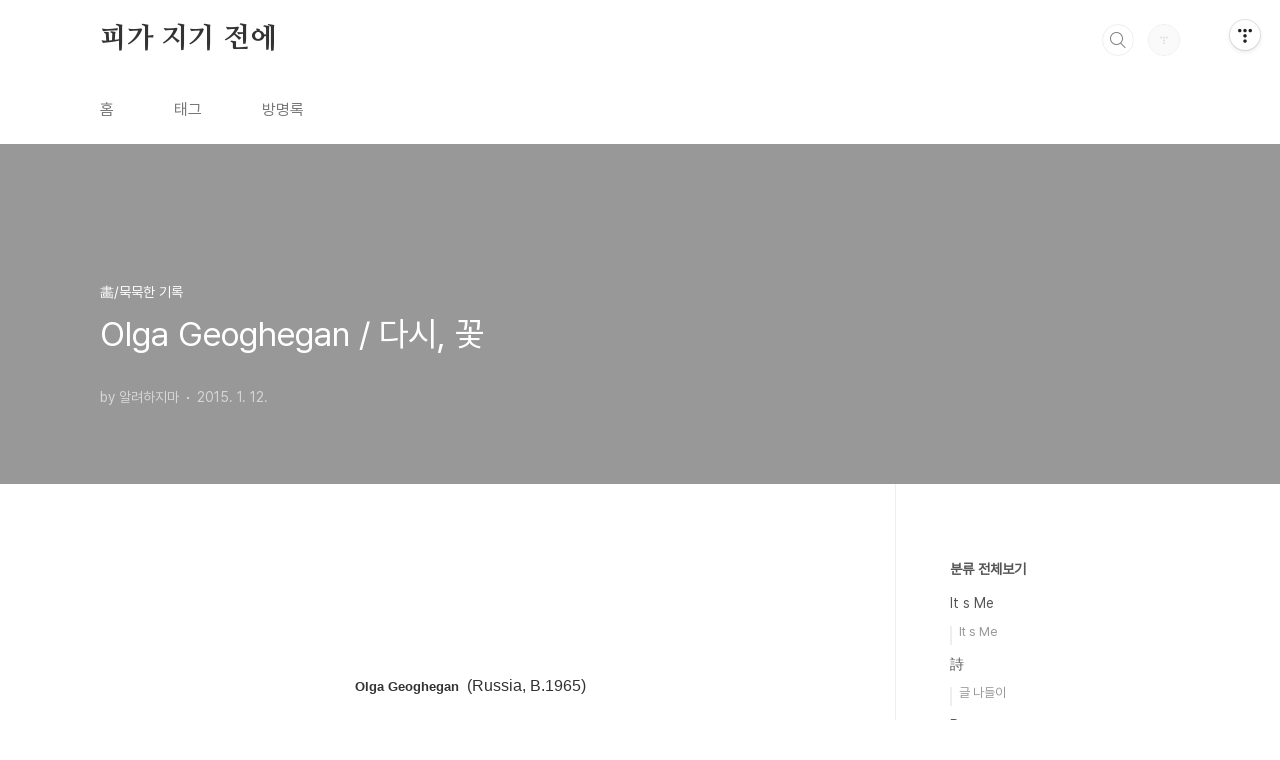

--- FILE ---
content_type: text/html;charset=UTF-8
request_url: https://sooy0098.tistory.com/7706835?category=801019
body_size: 44527
content:
<!doctype html>
<html lang="ko">

                                                                                <head>
                <script type="text/javascript">if (!window.T) { window.T = {} }
window.T.config = {"TOP_SSL_URL":"https://www.tistory.com","PREVIEW":false,"ROLE":"guest","PREV_PAGE":"","NEXT_PAGE":"","BLOG":{"id":5677217,"name":"sooy0098","title":"피가 지기 전에","isDormancy":false,"nickName":"알려하지마","status":"open","profileStatus":"normal"},"NEED_COMMENT_LOGIN":false,"COMMENT_LOGIN_CONFIRM_MESSAGE":"","LOGIN_URL":"https://www.tistory.com/auth/login/?redirectUrl=https://sooy0098.tistory.com/7706835","DEFAULT_URL":"https://sooy0098.tistory.com","USER":{"name":null,"homepage":null,"id":0,"profileImage":null},"SUBSCRIPTION":{"status":"none","isConnected":false,"isPending":false,"isWait":false,"isProcessing":false,"isNone":true},"IS_LOGIN":false,"HAS_BLOG":false,"IS_SUPPORT":false,"IS_SCRAPABLE":false,"TOP_URL":"http://www.tistory.com","JOIN_URL":"https://www.tistory.com/member/join","PHASE":"prod","ROLE_GROUP":"visitor"};
window.T.entryInfo = {"entryId":7706835,"isAuthor":false,"categoryId":801019,"categoryLabel":"畵/묵묵한 기록"};
window.appInfo = {"domain":"tistory.com","topUrl":"https://www.tistory.com","loginUrl":"https://www.tistory.com/auth/login","logoutUrl":"https://www.tistory.com/auth/logout"};
window.initData = {};

window.TistoryBlog = {
    basePath: "",
    url: "https://sooy0098.tistory.com",
    tistoryUrl: "https://sooy0098.tistory.com",
    manageUrl: "https://sooy0098.tistory.com/manage",
    token: "LyLtTeQHlg+5QLmugtmTbgpFMzNyDlxDEdY8kWWUwdPmXN1fdao+Pj8pWmMPIoop"
};
var servicePath = "";
var blogURL = "";</script>

                
                
                
                        <!-- BusinessLicenseInfo - START -->
        
            <link href="https://tistory1.daumcdn.net/tistory_admin/userblog/userblog-7e0ff364db2dca01461081915f9748e9916c532a/static/plugin/BusinessLicenseInfo/style.css" rel="stylesheet" type="text/css"/>

            <script>function switchFold(entryId) {
    var businessLayer = document.getElementById("businessInfoLayer_" + entryId);

    if (businessLayer) {
        if (businessLayer.className.indexOf("unfold_license") > 0) {
            businessLayer.className = "business_license_layer";
        } else {
            businessLayer.className = "business_license_layer unfold_license";
        }
    }
}
</script>

        
        <!-- BusinessLicenseInfo - END -->
        <!-- DaumShow - START -->
        <style type="text/css">#daumSearchBox {
    height: 21px;
    background-image: url(//i1.daumcdn.net/imgsrc.search/search_all/show/tistory/plugin/bg_search2_2.gif);
    margin: 5px auto;
    padding: 0;
}

#daumSearchBox input {
    background: none;
    margin: 0;
    padding: 0;
    border: 0;
}

#daumSearchBox #daumLogo {
    width: 34px;
    height: 21px;
    float: left;
    margin-right: 5px;
    background-image: url(//i1.daumcdn.net/img-media/tistory/img/bg_search1_2_2010ci.gif);
}

#daumSearchBox #show_q {
    background-color: transparent;
    border: none;
    font: 12px Gulim, Sans-serif;
    color: #555;
    margin-top: 4px;
    margin-right: 15px;
    float: left;
}

#daumSearchBox #show_btn {
    background-image: url(//i1.daumcdn.net/imgsrc.search/search_all/show/tistory/plugin/bt_search_2.gif);
    width: 37px;
    height: 21px;
    float: left;
    margin: 0;
    cursor: pointer;
    text-indent: -1000em;
}
</style>

        <!-- DaumShow - END -->

<!-- System - START -->

<!-- System - END -->

        <!-- TistoryProfileLayer - START -->
        <link href="https://tistory1.daumcdn.net/tistory_admin/userblog/userblog-7e0ff364db2dca01461081915f9748e9916c532a/static/plugin/TistoryProfileLayer/style.css" rel="stylesheet" type="text/css"/>
<script type="text/javascript" src="https://tistory1.daumcdn.net/tistory_admin/userblog/userblog-7e0ff364db2dca01461081915f9748e9916c532a/static/plugin/TistoryProfileLayer/script.js"></script>

        <!-- TistoryProfileLayer - END -->

                
                <meta http-equiv="X-UA-Compatible" content="IE=Edge">
<meta name="format-detection" content="telephone=no">
<script src="//t1.daumcdn.net/tistory_admin/lib/jquery/jquery-3.5.1.min.js" integrity="sha256-9/aliU8dGd2tb6OSsuzixeV4y/faTqgFtohetphbbj0=" crossorigin="anonymous"></script>
<script type="text/javascript" src="//t1.daumcdn.net/tiara/js/v1/tiara-1.2.0.min.js"></script><meta name="referrer" content="always"/>
<meta name="google-adsense-platform-account" content="ca-host-pub-9691043933427338"/>
<meta name="google-adsense-platform-domain" content="tistory.com"/>
<meta name="description" content="Olga Geoghegan (Russia, B.1965) Morning Geraniums Forget-Me-Nots Evening Bouquets Tulips Evening Violets Old Fashioned Roses Cornflowers Hyacinths Lilacs Evening Geraniums 모든 얼음을 만져볼 수 없지만 나의 사전에는 자주 냉기가 다녀간다 나의 오감이 실패한 단어를 나의 사전이 대신 닿는다 그러니까 나무 안에 흐르는 꽃이 .."/>
<meta property="og:type" content="article"/>
<meta property="og:url" content="https://sooy0098.tistory.com/7706835"/>
<meta property="og.article.author" content="알려하지마"/>
<meta property="og:site_name" content="피가 지기 전에"/>
<meta property="og:title" content="Olga Geoghegan / 다시, 꽃"/>
<meta name="by" content="알려하지마"/>
<meta property="og:description" content=" Olga Geoghegan (Russia, B.1965) Morning Geraniums Forget-Me-Nots Evening Bouquets Tulips Evening Violets Old Fashioned Roses Cornflowers Hyacinths Lilacs Evening Geraniums 모든 얼음을 만져볼 수 없지만 나의 사전에는 자주 냉기가 다녀간다 나의 오감이 실패한 단어를 나의 사전이 대신 닿는다 그러니까 나무 안에 흐르는 꽃이 .."/>
<meta property="og:image" content="https://img1.daumcdn.net/thumb/R800x0/?scode=mtistory2&fname=https%3A%2F%2Ft1.daumcdn.net%2Fcfile%2Fblog%2F2326F34654B354E319"/>
<meta name="twitter:card" content="summary_large_image"/>
<meta name="twitter:site" content="@TISTORY"/>
<meta name="twitter:title" content="Olga Geoghegan / 다시, 꽃"/>
<meta name="twitter:description" content=" Olga Geoghegan (Russia, B.1965) Morning Geraniums Forget-Me-Nots Evening Bouquets Tulips Evening Violets Old Fashioned Roses Cornflowers Hyacinths Lilacs Evening Geraniums 모든 얼음을 만져볼 수 없지만 나의 사전에는 자주 냉기가 다녀간다 나의 오감이 실패한 단어를 나의 사전이 대신 닿는다 그러니까 나무 안에 흐르는 꽃이 .."/>
<meta property="twitter:image" content="https://img1.daumcdn.net/thumb/R800x0/?scode=mtistory2&fname=https%3A%2F%2Ft1.daumcdn.net%2Fcfile%2Fblog%2F2326F34654B354E319"/>
<meta content="https://sooy0098.tistory.com/7706835" property="dg:plink" content="https://sooy0098.tistory.com/7706835"/>
<meta name="plink"/>
<meta name="title" content="Olga Geoghegan / 다시, 꽃"/>
<meta name="article:media_name" content="피가 지기 전에"/>
<meta property="article:mobile_url" content="https://sooy0098.tistory.com/m/7706835"/>
<meta property="article:pc_url" content="https://sooy0098.tistory.com/7706835"/>
<meta property="article:mobile_view_url" content="https://sooy0098.tistory.com/m/7706835"/>
<meta property="article:pc_view_url" content="https://sooy0098.tistory.com/7706835"/>
<meta property="article:talk_channel_view_url" content="https://sooy0098.tistory.com/m/7706835"/>
<meta property="article:pc_service_home" content="https://www.tistory.com"/>
<meta property="article:mobile_service_home" content="https://www.tistory.com/m"/>
<meta property="article:txid" content="5677217_7706835"/>
<meta property="article:published_time" content="2015-01-12T14:28:08+09:00"/>
<meta property="og:regDate" content="20150112022808"/>
<meta property="article:modified_time" content="2015-01-12T14:28:08+09:00"/>
<script type="module" src="https://tistory1.daumcdn.net/tistory_admin/userblog/userblog-7e0ff364db2dca01461081915f9748e9916c532a/static/pc/dist/index.js" defer=""></script>
<script type="text/javascript" src="https://tistory1.daumcdn.net/tistory_admin/userblog/userblog-7e0ff364db2dca01461081915f9748e9916c532a/static/pc/dist/index-legacy.js" defer="" nomodule="true"></script>
<script type="text/javascript" src="https://tistory1.daumcdn.net/tistory_admin/userblog/userblog-7e0ff364db2dca01461081915f9748e9916c532a/static/pc/dist/polyfills-legacy.js" defer="" nomodule="true"></script>
<link rel="icon" sizes="any" href="https://t1.daumcdn.net/tistory_admin/favicon/tistory_favicon_32x32.ico"/>
<link rel="icon" type="image/svg+xml" href="https://t1.daumcdn.net/tistory_admin/top_v2/bi-tistory-favicon.svg"/>
<link rel="apple-touch-icon" href="https://t1.daumcdn.net/tistory_admin/top_v2/tistory-apple-touch-favicon.png"/>
<link rel="stylesheet" type="text/css" href="https://t1.daumcdn.net/tistory_admin/www/style/font.css"/>
<link rel="stylesheet" type="text/css" href="https://tistory1.daumcdn.net/tistory_admin/userblog/userblog-7e0ff364db2dca01461081915f9748e9916c532a/static/style/content.css"/>
<link rel="stylesheet" type="text/css" href="https://tistory1.daumcdn.net/tistory_admin/userblog/userblog-7e0ff364db2dca01461081915f9748e9916c532a/static/pc/dist/index.css"/>
<link rel="stylesheet" type="text/css" href="https://tistory1.daumcdn.net/tistory_admin/userblog/userblog-7e0ff364db2dca01461081915f9748e9916c532a/static/style/uselessPMargin.css"/>
<script type="text/javascript">(function() {
    var tjQuery = jQuery.noConflict(true);
    window.tjQuery = tjQuery;
    window.orgjQuery = window.jQuery; window.jQuery = tjQuery;
    window.jQuery = window.orgjQuery; delete window.orgjQuery;
})()</script>
<script type="text/javascript" src="https://tistory1.daumcdn.net/tistory_admin/userblog/userblog-7e0ff364db2dca01461081915f9748e9916c532a/static/script/base.js"></script>
<script type="text/javascript" src="//developers.kakao.com/sdk/js/kakao.min.js"></script>

                
  <meta charset="UTF-8">
  <meta name="viewport"
    content="user-scalable=no, initial-scale=1.0, maximum-scale=1.0, minimum-scale=1.0, width=device-width">
  <title>Olga Geoghegan / 다시, 꽃</title>
  <link rel="stylesheet" href="https://tistory1.daumcdn.net/tistory/0/BookClub/style.css">
  <script src="//t1.daumcdn.net/tistory_admin/lib/jquery/jquery-1.12.4.min.js"></script>
  <style type="text/css">
    .entry-content a,
    .post-header h1 em,
    .comments h2 .count {
      color: #04beb8
    }

    .comment-form .submit button:hover,
    .comment-form .submit button:focus {
      background-color: #04beb8
    }

    
  </style>

                
                
                <style type="text/css">.another_category {
    border: 1px solid #E5E5E5;
    padding: 10px 10px 5px;
    margin: 10px 0;
    clear: both;
}

.another_category h4 {
    font-size: 12px !important;
    margin: 0 !important;
    border-bottom: 1px solid #E5E5E5 !important;
    padding: 2px 0 6px !important;
}

.another_category h4 a {
    font-weight: bold !important;
}

.another_category table {
    table-layout: fixed;
    border-collapse: collapse;
    width: 100% !important;
    margin-top: 10px !important;
}

* html .another_category table {
    width: auto !important;
}

*:first-child + html .another_category table {
    width: auto !important;
}

.another_category th, .another_category td {
    padding: 0 0 4px !important;
}

.another_category th {
    text-align: left;
    font-size: 12px !important;
    font-weight: normal;
    word-break: break-all;
    overflow: hidden;
    line-height: 1.5;
}

.another_category td {
    text-align: right;
    width: 80px;
    font-size: 11px;
}

.another_category th a {
    font-weight: normal;
    text-decoration: none;
    border: none !important;
}

.another_category th a.current {
    font-weight: bold;
    text-decoration: none !important;
    border-bottom: 1px solid !important;
}

.another_category th span {
    font-weight: normal;
    text-decoration: none;
    font: 10px Tahoma, Sans-serif;
    border: none !important;
}

.another_category_color_gray, .another_category_color_gray h4 {
    border-color: #E5E5E5 !important;
}

.another_category_color_gray * {
    color: #909090 !important;
}

.another_category_color_gray th a.current {
    border-color: #909090 !important;
}

.another_category_color_gray h4, .another_category_color_gray h4 a {
    color: #737373 !important;
}

.another_category_color_red, .another_category_color_red h4 {
    border-color: #F6D4D3 !important;
}

.another_category_color_red * {
    color: #E86869 !important;
}

.another_category_color_red th a.current {
    border-color: #E86869 !important;
}

.another_category_color_red h4, .another_category_color_red h4 a {
    color: #ED0908 !important;
}

.another_category_color_green, .another_category_color_green h4 {
    border-color: #CCE7C8 !important;
}

.another_category_color_green * {
    color: #64C05B !important;
}

.another_category_color_green th a.current {
    border-color: #64C05B !important;
}

.another_category_color_green h4, .another_category_color_green h4 a {
    color: #3EA731 !important;
}

.another_category_color_blue, .another_category_color_blue h4 {
    border-color: #C8DAF2 !important;
}

.another_category_color_blue * {
    color: #477FD6 !important;
}

.another_category_color_blue th a.current {
    border-color: #477FD6 !important;
}

.another_category_color_blue h4, .another_category_color_blue h4 a {
    color: #1960CA !important;
}

.another_category_color_violet, .another_category_color_violet h4 {
    border-color: #E1CEEC !important;
}

.another_category_color_violet * {
    color: #9D64C5 !important;
}

.another_category_color_violet th a.current {
    border-color: #9D64C5 !important;
}

.another_category_color_violet h4, .another_category_color_violet h4 a {
    color: #7E2CB5 !important;
}
</style>

                
                <link rel="stylesheet" type="text/css" href="https://tistory1.daumcdn.net/tistory_admin/userblog/userblog-7e0ff364db2dca01461081915f9748e9916c532a/static/style/revenue.css"/>
<link rel="canonical" href="https://sooy0098.tistory.com/7706835"/>

<!-- BEGIN STRUCTURED_DATA -->
<script type="application/ld+json">
    {"@context":"http://schema.org","@type":"BlogPosting","mainEntityOfPage":{"@id":"https://sooy0098.tistory.com/7706835","name":null},"url":"https://sooy0098.tistory.com/7706835","headline":"Olga Geoghegan / 다시, 꽃","description":" Olga Geoghegan (Russia, B.1965) Morning Geraniums Forget-Me-Nots Evening Bouquets Tulips Evening Violets Old Fashioned Roses Cornflowers Hyacinths Lilacs Evening Geraniums 모든 얼음을 만져볼 수 없지만 나의 사전에는 자주 냉기가 다녀간다 나의 오감이 실패한 단어를 나의 사전이 대신 닿는다 그러니까 나무 안에 흐르는 꽃이 ..","author":{"@type":"Person","name":"알려하지마","logo":null},"image":{"@type":"ImageObject","url":"https://img1.daumcdn.net/thumb/R800x0/?scode=mtistory2&fname=https%3A%2F%2Ft1.daumcdn.net%2Fcfile%2Fblog%2F2326F34654B354E319","width":"800px","height":"800px"},"datePublished":"2015-01-12T14:28:08+09:00","dateModified":"2015-01-12T14:28:08+09:00","publisher":{"@type":"Organization","name":"TISTORY","logo":{"@type":"ImageObject","url":"https://t1.daumcdn.net/tistory_admin/static/images/openGraph/opengraph.png","width":"800px","height":"800px"}}}
</script>
<!-- END STRUCTURED_DATA -->
<link rel="stylesheet" type="text/css" href="https://tistory1.daumcdn.net/tistory_admin/userblog/userblog-7e0ff364db2dca01461081915f9748e9916c532a/static/style/dialog.css"/>
<link rel="stylesheet" type="text/css" href="//t1.daumcdn.net/tistory_admin/www/style/top/font.css"/>
<link rel="stylesheet" type="text/css" href="https://tistory1.daumcdn.net/tistory_admin/userblog/userblog-7e0ff364db2dca01461081915f9748e9916c532a/static/style/postBtn.css"/>
<link rel="stylesheet" type="text/css" href="https://tistory1.daumcdn.net/tistory_admin/userblog/userblog-7e0ff364db2dca01461081915f9748e9916c532a/static/style/tistory.css"/>
<script type="text/javascript" src="https://tistory1.daumcdn.net/tistory_admin/userblog/userblog-7e0ff364db2dca01461081915f9748e9916c532a/static/script/common.js"></script>

                
                </head>

                                                <body id="tt-body-page"
  class="layout-aside-right paging-number">
                
                
                
  
    <div id="acc-nav">
      <a href="#content">본문 바로가기</a>
    </div>
    <div id="wrap">
      <header id="header">
        <div class="inner">
          <h1>
            <a href="https://sooy0098.tistory.com/">
              
              
                피가 지기 전에
              
            </a>
          </h1>
          <div class="util">
            <div class="search">
              
                <label for="search" class="screen_out">블로그 내 검색</label>
                <input id="search" type="text" name="search" value=""
                  placeholder="검색내용을 입력하세요." onkeypress="if (event.keyCode == 13) { try {
    window.location.href = '/search' + '/' + looseURIEncode(document.getElementsByName('search')[0].value);
    document.getElementsByName('search')[0].value = '';
    return false;
} catch (e) {} }">
                <button type="submit" onclick="try {
    window.location.href = '/search' + '/' + looseURIEncode(document.getElementsByName('search')[0].value);
    document.getElementsByName('search')[0].value = '';
    return false;
} catch (e) {}">검색</button>
              
            </div>
            <div class="profile">
              <button type="button"><img alt="블로그 이미지" src="https://t1.daumcdn.net/tistory_admin/static/manage/images/r3/default_L.png"/></button>
              <nav>
                <ul>
                  <li><a href="https://sooy0098.tistory.com/manage">관리</a></li>
                  <li><a href="https://sooy0098.tistory.com/manage/entry/post ">글쓰기</a></li>
                  <li class="login"><a href="#">로그인</a></li>
                  <li class="logout"><a href="#">로그아웃</a></li>
                </ul>
              </nav>
            </div>
            <button type="button" class="menu"><span>메뉴</span></button>
          </div>
          <nav id="gnb">
            <ul>
  <li class="t_menu_home first"><a href="/" target="">홈</a></li>
  <li class="t_menu_tag"><a href="/tag" target="">태그</a></li>
  <li class="t_menu_guestbook last"><a href="/guestbook" target="">방명록</a></li>
</ul>
          </nav>
        </div>
      </header>
      <section id="container">
        
        <div class="content-wrap">
          <article id="content">
            

            

            

            

            

            

            <div class="inner">
                  
        

    

    
      <div class="post-cover" 
        style="background-image:url(https://t1.daumcdn.net/cfile/blog/2326F34654B354E319)">
        <div class="inner">
          <span class="category">畵/묵묵한 기록</span>
          <h1>Olga Geoghegan / 다시, 꽃</h1>
          <span class="meta">
            <span class="author">by 알려하지마</span>
            <span class="date">2015. 1. 12.</span>
            
          </span>
        </div>
      </div>
      <div class="entry-content" id="article-view">
                    <!-- System - START -->

<!-- System - END -->

            <div class="tt_article_useless_p_margin contents_style"><P style="TEXT-ALIGN: center">&nbsp;</P>
<P style="TEXT-ALIGN: center">&nbsp;</P>
<P style="TEXT-ALIGN: center">&nbsp;</P>
<P style="TEXT-ALIGN: center">&nbsp;</P>
<P style="TEXT-ALIGN: center">&nbsp;</P>
<P style="TEXT-ALIGN: center"><STRONG><SPAN style="FONT-SIZE: 10pt">Olga Geoghegan</SPAN></STRONG>&nbsp;&nbsp;(Russia, B.1965)</P>
<P style="TEXT-ALIGN: center">&nbsp;</P>
<P style="TEXT-ALIGN: center">&nbsp;</P>
<P style="TEXT-ALIGN: center">&nbsp;</P>
<P style="TEXT-ALIGN: center"><img src="https://t1.daumcdn.net/cfile/blog/212C463F54B3556937" class="txc-image" style="FLOAT: none; CLEAR: none" data-filename="Morning Geraniums.jpg" exif="{}" actualwidth="890" width="890" border="0" vspace="1" hspace="1"  id="A_212C463F54B35569378572"/></P>
<P style="TEXT-ALIGN: center">Morning Geraniums</P>
<P style="TEXT-ALIGN: center">&nbsp;</P>
<P style="TEXT-ALIGN: center">&nbsp;</P>
<P style="TEXT-ALIGN: center">&nbsp;</P>
<P style="TEXT-ALIGN: center"><img src="https://t1.daumcdn.net/cfile/blog/2332DD3F54B3556B28" class="txc-image" style="FLOAT: none; CLEAR: none" data-filename="Forget-Me-Nots.jpg" exif="{}" actualwidth="890" width="890" border="0" vspace="1" hspace="1"  id="A_2332DD3F54B3556B28D14B"/></P>
<P style="TEXT-ALIGN: center">Forget-Me-Nots</P>
<P style="TEXT-ALIGN: center">&nbsp;</P>
<P style="TEXT-ALIGN: center">&nbsp;</P>
<P style="TEXT-ALIGN: center">&nbsp;</P>
<P style="TEXT-ALIGN: center"><img src="https://t1.daumcdn.net/cfile/blog/2326F34654B354E319" class="txc-image" style="FLOAT: none; CLEAR: none" data-filename="Evening Bouquets.jpg" exif="{}" actualwidth="890" width="890" border="0" vspace="1" hspace="1"  id="A_2326F34654B354E31961AB"/></P>
<P style="TEXT-ALIGN: center">Evening Bouquets</P>
<P style="TEXT-ALIGN: center">&nbsp;</P>
<P style="TEXT-ALIGN: center">&nbsp;</P>
<P style="TEXT-ALIGN: center">&nbsp;</P>
<P style="TEXT-ALIGN: center"><img src="https://t1.daumcdn.net/cfile/blog/221FDA4654B354E427" class="txc-image" style="FLOAT: none; CLEAR: none" data-filename="Tulips.jpg" exif="{}" actualwidth="890" width="890" border="0" vspace="1" hspace="1"  id="A_221FDA4654B354E42765F8"/></P>
<P style="TEXT-ALIGN: center">Tulips</P>
<P style="TEXT-ALIGN: center">&nbsp;</P>
<P style="TEXT-ALIGN: center">&nbsp;</P>
<P style="TEXT-ALIGN: center">&nbsp;</P>
<P style="TEXT-ALIGN: center"><img src="https://t1.daumcdn.net/cfile/blog/271CAF4654B354E62B" class="txc-image" style="FLOAT: none; CLEAR: none" data-filename="Evening Violets.jpg" exif="{}" actualwidth="890" width="890" border="0" vspace="1" hspace="1"  id="A_271CAF4654B354E62BFFD5"/></P>
<P style="TEXT-ALIGN: center">Evening Violets</P>
<P style="TEXT-ALIGN: center">&nbsp;</P>
<P style="TEXT-ALIGN: center">&nbsp;</P>
<P style="TEXT-ALIGN: center">&nbsp;</P>
<P style="TEXT-ALIGN: center"><img src="https://t1.daumcdn.net/cfile/blog/241FCC4654B354E82B" class="txc-image" style="FLOAT: none; CLEAR: none" data-filename="Old Fashioned Roses.jpg" exif="{}" actualwidth="890" width="890" border="0" vspace="1" hspace="1"  id="A_241FCC4654B354E82BF42A"/></P>
<P style="TEXT-ALIGN: center">Old Fashioned Roses</P>
<P style="TEXT-ALIGN: center">&nbsp;</P>
<P style="TEXT-ALIGN: center">&nbsp;</P>
<P style="TEXT-ALIGN: center">&nbsp;</P>
<P style="TEXT-ALIGN: center"><img src="https://t1.daumcdn.net/cfile/blog/2718EB4654B354EA33" class="txc-image" style="FLOAT: none; CLEAR: none" data-filename="Cornflowers.jpg" exif="{}" actualwidth="890" width="890" border="0" vspace="1" hspace="1"  id="A_2718EB4654B354EA3382C4"/></P>
<P style="TEXT-ALIGN: center">Cornflowers</P>
<P style="TEXT-ALIGN: center">&nbsp;</P>
<P style="TEXT-ALIGN: center">&nbsp;</P>
<P style="TEXT-ALIGN: center">&nbsp;</P>
<P style="TEXT-ALIGN: center"><img src="https://t1.daumcdn.net/cfile/blog/2312B94254B354EB27" class="txc-image" style="FLOAT: none; CLEAR: none" data-filename="Hyacinths.jpg" exif="{}" actualwidth="890" width="890" border="0" vspace="1" hspace="1"  id="A_2312B94254B354EB277BC4"/></P>
<P style="TEXT-ALIGN: center">Hyacinths</P>
<P style="TEXT-ALIGN: center">&nbsp;</P>
<P style="TEXT-ALIGN: center">&nbsp;</P>
<P style="TEXT-ALIGN: center">&nbsp;</P>
<P style="TEXT-ALIGN: center"><img src="https://t1.daumcdn.net/cfile/blog/2219F74254B354ED1A" class="txc-image" style="FLOAT: none; CLEAR: none" data-filename="Lilacs.jpg" exif="{}" actualwidth="890" width="890" border="0" vspace="1" hspace="1"  id="A_2219F74254B354ED1AA547"/></P>
<P style="TEXT-ALIGN: center">Lilacs</P>
<P style="TEXT-ALIGN: center">&nbsp;</P>
<P style="TEXT-ALIGN: center">&nbsp;</P>
<P style="TEXT-ALIGN: center">&nbsp;</P>
<P style="TEXT-ALIGN: center"><img src="https://t1.daumcdn.net/cfile/blog/23245B4254B354EF06" class="txc-image" style="FLOAT: none; CLEAR: none" data-filename="Evening Geraniums.jpg" exif="{}" actualwidth="890" width="890" border="0" vspace="1" hspace="1"  id="A_23245B4254B354EF06F7BA"/></P>
<P style="TEXT-ALIGN: center">Evening Geraniums&nbsp;</P>
<P style="TEXT-ALIGN: center">&nbsp;</P>
<P style="TEXT-ALIGN: center">&nbsp;</P>
<P style="TEXT-ALIGN: center">&nbsp;</P>
<P style="TEXT-ALIGN: center">&nbsp;</P>
<P style="TEXT-ALIGN: center">&nbsp;</P>
<P style="TEXT-ALIGN: center">&nbsp;</P>
<P style="TEXT-ALIGN: center">&nbsp;</P>
<P style="TEXT-ALIGN: center">&nbsp;</P>
<P style="TEXT-ALIGN: center">&nbsp;</P>
<P style="TEXT-ALIGN: center"><SPAN style="FONT-SIZE: 12pt; FONT-FAMILY: RixShinySundayD">모든 얼음을 만져볼 수 없지만 나의 사전에는 자주 냉기가 다녀간다 나의 오감이 실패한 단어를 나의 사전이 대신 닿는다 </SPAN></P>
<P style="TEXT-ALIGN: center"><SPAN style="FONT-SIZE: 12pt; FONT-FAMILY: RixShinySundayD">그러니까 나무 안에 흐르는 꽃이 내 사전의 일이다</SPAN></P>
<P style="TEXT-ALIGN: center"><SPAN style="FONT-SIZE: 12pt; FONT-FAMILY: RixShinySundayD">.</SPAN></P>
<P style="TEXT-ALIGN: center"><SPAN style="FONT-SIZE: 12pt; FONT-FAMILY: RixShinySundayD">.</SPAN></P>
<P style="TEXT-ALIGN: center"><SPAN style="FONT-SIZE: 12pt; FONT-FAMILY: RixShinySundayD">.</SPAN></P>
<P style="TEXT-ALIGN: center"><BR><SPAN style="FONT-SIZE: 12pt; FONT-FAMILY: RixShinySundayD">이 사전이 끝날 때 모든 말들이 일어나 나의 한때를 버릴 것을 안다 폐허에서 무너진 자신의 시간을 바라보는 눈, </SPAN></P>
<P style="TEXT-ALIGN: center"><SPAN style="FONT-SIZE: 12pt; FONT-FAMILY: RixShinySundayD">그 눈이 나의 사전의 이름이다 </SPAN></P>
<P style="TEXT-ALIGN: center">&nbsp;</P>
<P style="TEXT-ALIGN: center">&nbsp;</P>
<P style="TEXT-ALIGN: center">&nbsp;</P>
<P style="TEXT-ALIGN: center"><BR><SPAN style="FONT-SIZE: 12pt; FONT-FAMILY: RixShinySundayD">박 진성의 나의 아름다운 사전 中에서</SPAN></P>
<P>&nbsp;</P>
<P>&nbsp;</P>
<P>&nbsp;</P>
<P>&nbsp;</P>
<P>&nbsp;</P>
<P>&nbsp;</P>
<P>&nbsp;</P>
<P>&nbsp;</P>
<P>&nbsp;</P>
<P>&nbsp;</P>
<P>&nbsp;</P>
<P>&nbsp;</P>
<P>&nbsp;</P>
<P>&nbsp;</P>
<P>&nbsp;</P>
<P>&nbsp;</P>
<P>&nbsp;</P>
<P>&nbsp;</P>
<P style="TEXT-ALIGN: right"><BR><EMBED width=300 height=25 src=http://www.youtube.com/v/oeETRRsj1Ek&hl=ko_KR&fs=1&autoplay=1&loop=1 type=application/x-shockwave-flash x-x-allowscriptaccess="always" allowfullscreen="true">&nbsp;&nbsp;&nbsp;&nbsp;&nbsp;&nbsp;&nbsp;&nbsp;&nbsp;&nbsp;&nbsp;</P>
<P>&nbsp;</P>
<P style="TEXT-ALIGN: right"><SPAN style="FONT-SIZE: 9pt">Fritz Kreisler - Praeludium And Allegro &nbsp;&nbsp;&nbsp;&nbsp;&nbsp;&nbsp;&nbsp;&nbsp;&nbsp;&nbsp;&nbsp;</SPAN> 
<P>&nbsp;</P>
<P>&nbsp;</P>
<P>&nbsp;</P>
<P>&nbsp;</P>
<P>&nbsp;</P>
<P>&nbsp;</P>
<P>&nbsp;</P>
<P>&nbsp;</P>
<P>&nbsp;</P></div>
            <!-- System - START -->

<!-- System - END -->

                    <div class="container_postbtn #post_button_group">
  <div class="postbtn_like"><script>window.ReactionButtonType = 'reaction';
window.ReactionApiUrl = '//sooy0098.tistory.com/reaction';
window.ReactionReqBody = {
    entryId: 7706835
}</script>
<div class="wrap_btn" id="reaction-7706835" data-tistory-react-app="Reaction"></div><div class="wrap_btn wrap_btn_share"><button type="button" class="btn_post sns_btn btn_share" aria-expanded="false" data-thumbnail-url="https://img1.daumcdn.net/thumb/R800x0/?scode=mtistory2&amp;fname=https%3A%2F%2Ft1.daumcdn.net%2Fcfile%2Fblog%2F2326F34654B354E319" data-title="Olga Geoghegan / 다시, 꽃" data-description=" Olga Geoghegan (Russia, B.1965) Morning Geraniums Forget-Me-Nots Evening Bouquets Tulips Evening Violets Old Fashioned Roses Cornflowers Hyacinths Lilacs Evening Geraniums 모든 얼음을 만져볼 수 없지만 나의 사전에는 자주 냉기가 다녀간다 나의 오감이 실패한 단어를 나의 사전이 대신 닿는다 그러니까 나무 안에 흐르는 꽃이 .." data-profile-image="https://t1.daumcdn.net/tistory_admin/static/manage/images/r3/default_L.png" data-profile-name="알려하지마" data-pc-url="https://sooy0098.tistory.com/7706835" data-relative-pc-url="/7706835" data-blog-title="피가 지기 전에"><span class="ico_postbtn ico_share">공유하기</span></button>
  <div class="layer_post" id="tistorySnsLayer"></div>
</div><div class="wrap_btn wrap_btn_etc" data-entry-id="7706835" data-entry-visibility="public" data-category-visibility="public"><button type="button" class="btn_post btn_etc2" aria-expanded="false"><span class="ico_postbtn ico_etc">게시글 관리</span></button>
  <div class="layer_post" id="tistoryEtcLayer"></div>
</div></div>
<button type="button" class="btn_menu_toolbar btn_subscription #subscribe" data-blog-id="5677217" data-url="https://sooy0098.tistory.com/7706835" data-device="web_pc" data-tiara-action-name="구독 버튼_클릭"><em class="txt_state"></em><strong class="txt_tool_id">피가 지기 전에</strong><span class="img_common_tistory ico_check_type1"></span></button><div class="postbtn_ccl" data-ccl-type="1" data-ccl-derive="2">
    <a href="https://creativecommons.org/licenses/by-nc-nd/4.0/deed.ko" target="_blank" class="link_ccl" rel="license">
        <span class="bundle_ccl">
            <span class="ico_postbtn ico_ccl1">저작자표시</span> <span class="ico_postbtn ico_ccl2">비영리</span> <span class="ico_postbtn ico_ccl3">변경금지</span> 
        </span>
        <span class="screen_out">(새창열림)</span>
    </a>
</div>
<!--
<rdf:RDF xmlns="https://web.resource.org/cc/" xmlns:dc="https://purl.org/dc/elements/1.1/" xmlns:rdf="https://www.w3.org/1999/02/22-rdf-syntax-ns#">
    <Work rdf:about="">
        <license rdf:resource="https://creativecommons.org/licenses/by-nc-nd/4.0/deed.ko" />
    </Work>
    <License rdf:about="https://creativecommons.org/licenses/by-nc-nd/4.0/deed.ko">
        <permits rdf:resource="https://web.resource.org/cc/Reproduction"/>
        <permits rdf:resource="https://web.resource.org/cc/Distribution"/>
        <requires rdf:resource="https://web.resource.org/cc/Notice"/>
        <requires rdf:resource="https://web.resource.org/cc/Attribution"/>
        <prohibits rdf:resource="https://web.resource.org/cc/CommercialUse"/>

    </License>
</rdf:RDF>
-->  <div data-tistory-react-app="SupportButton"></div>
</div>

                    <!-- PostListinCategory - START -->
<div class="another_category another_category_color_gray">
  <h4>'<a href="/category/%E7%95%B5">畵</a> &gt; <a href="/category/%E7%95%B5/%EB%AC%B5%EB%AC%B5%ED%95%9C%20%EA%B8%B0%EB%A1%9D">묵묵한 기록</a>' 카테고리의 다른 글</h4>
  <table>
    <tr>
      <th><a href="/7706836">Elicia Edijanto / Silent Conversation</a>&nbsp;&nbsp;<span>(0)</span></th>
      <td>2015.01.16</td>
    </tr>
    <tr>
      <th><a href="/7706833">Doima Rakhmanbekova / 일상의 단편</a>&nbsp;&nbsp;<span>(0)</span></th>
      <td>2015.01.03</td>
    </tr>
    <tr>
      <th><a href="/7706831">Bobur Ismoilov  / 삶, 꿈 그리고 희망</a>&nbsp;&nbsp;<span>(0)</span></th>
      <td>2014.12.28</td>
    </tr>
    <tr>
      <th><a href="/7706824">Janusz Rafal Glowacki / Third Heavy Ballad</a>&nbsp;&nbsp;<span>(0)</span></th>
      <td>2014.12.03</td>
    </tr>
    <tr>
      <th><a href="/7706823">Mariusz Krawczyk / Fallen Minds</a>&nbsp;&nbsp;<span>(0)</span></th>
      <td>2014.12.01</td>
    </tr>
  </table>
</div>

<!-- PostListinCategory - END -->

      </div>

      

      
        <div class="related-articles">
          <h2>관련글</h2>
          <ul>
            
              <li>
                <a href="/7706836?category=801019">
                  <figure>
                    
                      <img loading="lazy"
                        src="//i1.daumcdn.net/thumb/C176x120.fwebp.q85/?fname=https%3A%2F%2Ft1.daumcdn.net%2Fcfile%2Fblog%2F2473714254B881EB30"
                        alt="">
                    
                  </figure>
                  <span class="title">Elicia Edijanto / Silent Conversation</span>
                </a>
              </li>
            
              <li>
                <a href="/7706833?category=801019">
                  <figure>
                    
                      <img loading="lazy"
                        src="//i1.daumcdn.net/thumb/C176x120.fwebp.q85/?fname=https%3A%2F%2Ft1.daumcdn.net%2Fcfile%2Fblog%2F224B974954A789062D"
                        alt="">
                    
                  </figure>
                  <span class="title">Doima Rakhmanbekova / 일상의 단편</span>
                </a>
              </li>
            
              <li>
                <a href="/7706831?category=801019">
                  <figure>
                    
                      <img loading="lazy"
                        src="//i1.daumcdn.net/thumb/C176x120.fwebp.q85/?fname=https%3A%2F%2Ft1.daumcdn.net%2Fcfile%2Fblog%2F23083B36549E458C21"
                        alt="">
                    
                  </figure>
                  <span class="title">Bobur Ismoilov  / 삶, 꿈 그리고 희망</span>
                </a>
              </li>
            
              <li>
                <a href="/7706824?category=801019">
                  <figure>
                    
                      <img loading="lazy"
                        src="//i1.daumcdn.net/thumb/C176x120.fwebp.q85/?fname=https%3A%2F%2Ft1.daumcdn.net%2Fcfile%2Fblog%2F2446DA42547E8B950F"
                        alt="">
                    
                  </figure>
                  <span class="title">Janusz Rafal Glowacki / Third Heavy Ballad</span>
                </a>
              </li>
            
          </ul>
        </div>
      

      <div class="comments">
        <div data-tistory-react-app="Namecard"></div>
      </div>
    

  
        
    

            </div>

            

            

            

            

          </article>
          <aside id="aside" class="sidebar">

            <div class="sidebar-1">
              
                  <!-- 카테고리 -->
                  <nav class="category">
                    <ul class="tt_category"><li class=""><a href="/category" class="link_tit"> 분류 전체보기 </a>
  <ul class="category_list"><li class=""><a href="/category/It%20s%20Me" class="link_item"> It s Me </a>
  <ul class="sub_category_list"><li class=""><a href="/category/It%20s%20Me/It%20s%20Me" class="link_sub_item"> It s Me </a></li>
</ul>
</li>
<li class=""><a href="/category/%E8%A9%A9" class="link_item"> 詩 </a>
  <ul class="sub_category_list"><li class=""><a href="/category/%E8%A9%A9/%EA%B8%80%20%EB%82%98%EB%93%A4%EC%9D%B4" class="link_sub_item"> 글 나들이 </a></li>
</ul>
</li>
<li class=""><a href="/category/Poto" class="link_item"> Poto </a>
  <ul class="sub_category_list"><li class=""><a href="/category/Poto/%EF%A6%81%E4%BA%BA%20%2C%20Man" class="link_sub_item"> 女人 , Man </a></li>
<li class=""><a href="/category/Poto/%ED%95%98%EB%8A%98%20%EA%B7%B8%EB%A6%AC%EA%B8%B0" class="link_sub_item"> 하늘 그리기 </a></li>
<li class=""><a href="/category/Poto/%EC%82%B6%20%EC%A7%80%EB%82%98%EA%B8%B0" class="link_sub_item"> 삶 지나기 </a></li>
<li class=""><a href="/category/Poto/%EA%BF%88%20%EB%B0%94%EB%9D%BC%EA%B8%B0" class="link_sub_item"> 꿈 바라기 </a></li>
<li class=""><a href="/category/Poto/%E7%BE%8E%EC%97%90%20%E5%8F%8D%ED%95%98%EB%8A%94" class="link_sub_item"> 美에 反하는 </a></li>
</ul>
</li>
<li class=""><a href="/category/%E7%95%B5" class="link_item"> 畵 </a>
  <ul class="sub_category_list"><li class=""><a href="/category/%E7%95%B5/%EC%98%A4%EB%9E%98%EB%90%9C%20%EC%8B%9C%EA%B0%84" class="link_sub_item"> 오래된 시간 </a></li>
<li class=""><a href="/category/%E7%95%B5/%EC%A1%B0%EC%9A%A9%ED%95%9C%20%EC%A0%95%EC%97%BC" class="link_sub_item"> 조용한 정염 </a></li>
<li class=""><a href="/category/%E7%95%B5/%EB%AC%B5%EB%AC%B5%ED%95%9C%20%EA%B8%B0%EB%A1%9D" class="link_sub_item"> 묵묵한 기록 </a></li>
<li class=""><a href="/category/%E7%95%B5/%EC%84%9C%EB%8A%98%ED%95%9C%20%EA%B4%80%EC%A1%B0" class="link_sub_item"> 서늘한 관조 </a></li>
<li class=""><a href="/category/%E7%95%B5/%EC%B0%AC%EB%9E%80%ED%95%98%EB%8F%84%EB%A1%9D%20%E8%89%B2" class="link_sub_item"> 찬란하도록 色 </a></li>
<li class=""><a href="/category/%E7%95%B5/Africa..%20My%20Mind" class="link_sub_item"> Africa.. My Mind </a></li>
</ul>
</li>
<li class=""><a href="/category/%E9%9F%B3" class="link_item"> 音 </a>
  <ul class="sub_category_list"><li class=""><a href="/category/%E9%9F%B3/%E6%B1%A9%2C%20%EB%B9%84%EC%9A%B0%EB%8A%94" class="link_sub_item"> 汩, 비우는 </a></li>
<li class=""><a href="/category/%E9%9F%B3/%E9%AD%82%2C%20%EB%91%90%EB%93%9C%EB%A6%AC%EB%8A%94" class="link_sub_item"> 魂, 두드리는 </a></li>
<li class=""><a href="/category/%E9%9F%B3/%EC%96%B4%EC%A9%8C%EB%A9%B4%2C%20%EC%95%84%EC%9A%B0%EC%84%B1" class="link_sub_item"> 어쩌면, 아우성 </a></li>
</ul>
</li>
<li class=""><a href="/category/%E6%98%A0%E7%95%B5" class="link_item"> 映畵 </a>
  <ul class="sub_category_list"><li class=""><a href="/category/%E6%98%A0%E7%95%B5/%EB%A7%88%EC%9D%8C%20%ED%9B%94%EC%B9%98%EA%B8%B0" class="link_sub_item"> 마음 훔치기 </a></li>
</ul>
</li>
<li class=""><a href="/category/%E9%BB%98%E6%83%B3" class="link_item"> 默想 </a>
  <ul class="sub_category_list"><li class=""><a href="/category/%E9%BB%98%E6%83%B3/%EA%B8%B0%EB%8F%84%2C%20%EA%B7%B8%EB%A6%AC%EA%B3%A0" class="link_sub_item"> 기도, 그리고 </a></li>
</ul>
</li>
</ul>
</li>
</ul>

                  </nav>
                
            </div>
            <div class="sidebar-2">
              
                  <!-- 공지사항 -->
                  
                    <div class="notice">
                      <h2>공지사항</h2>
                      <ul>
                        
                      </ul>
                    </div>
                  
                
                  <!-- 최근글/인기글 -->
                  <div class="post-list tab-ui">
                    <div id="recent" class="tab-list">
                      <h2>최근글</h2>
                      <ul>
                        
                      </ul>
                    </div>
                    <div id="popular" class="tab-list">
                      <h2>인기글</h2>
                      <ul>
                        
                      </ul>
                    </div>
                  </div>
                
                  <!-- 최근댓글 -->
                  <div class="recent-comment">
                    <h2>최근댓글</h2>
                    <ul>
                      
                    </ul>
                  </div>
                
                  <!-- Facebook/Twitter -->
                  <div class="social-list tab-ui">
                    
                    
                  </div>
                
              
                  <!-- 태그 -->
                  <div class="tags">
                    <h2>태그</h2>
                    
                  </div>
                
                  <!-- 전체 방문자 -->
                  <div class="count">
                    <h2>전체 방문자</h2>
                    <p class="total"></p>
                    <p>Today : </p>
                    <p>Yesterday : </p>
                  </div>
                
                  <!-- 소셜 채널 -->
                  <div class="social-channel">
                    <ul>
                      
                      
                      
                      
                    </ul>
                  </div>
                
            </div>
          </aside>
        </div>
      </section>
      <hr>
      <footer id="footer">
        <div class="inner">
          <div class="order-menu">
            
            
            
            
          </div>
          <a href="#" class="page-top">TOP</a>
          <p class="meta">Designed by 티스토리</p>
          <p class="copyright">© AXZ Corp.</p>
        </div>
      </footer>
    </div>
  
  <script src="https://tistory1.daumcdn.net/tistory/0/BookClub/images/script.js"></script>
<div class="#menubar menu_toolbar ">
  <h2 class="screen_out">티스토리툴바</h2>
</div>
<div class="#menubar menu_toolbar "><div class="btn_tool btn_tool_type1" id="menubar_wrapper" data-tistory-react-app="Menubar"></div></div>
<div class="layer_tooltip">
  <div class="inner_layer_tooltip">
    <p class="desc_g"></p>
  </div>
</div>
<div id="editEntry" style="position:absolute;width:1px;height:1px;left:-100px;top:-100px"></div>


                <!-- DragSearchHandler - START -->
<script src="//search1.daumcdn.net/search/statics/common/js/g/search_dragselection.min.js"></script>

<!-- DragSearchHandler - END -->

        <!-- SyntaxHighlight - START -->
        <link href="//cdnjs.cloudflare.com/ajax/libs/highlight.js/10.7.3/styles/atom-one-light.min.css" rel="stylesheet"/><script src="//cdnjs.cloudflare.com/ajax/libs/highlight.js/10.7.3/highlight.min.js"></script>
<script src="//cdnjs.cloudflare.com/ajax/libs/highlight.js/10.7.3/languages/delphi.min.js"></script>
<script src="//cdnjs.cloudflare.com/ajax/libs/highlight.js/10.7.3/languages/php.min.js"></script>
<script src="//cdnjs.cloudflare.com/ajax/libs/highlight.js/10.7.3/languages/python.min.js"></script>
<script src="//cdnjs.cloudflare.com/ajax/libs/highlight.js/10.7.3/languages/r.min.js" defer></script>
<script src="//cdnjs.cloudflare.com/ajax/libs/highlight.js/10.7.3/languages/ruby.min.js"></script>
<script src="//cdnjs.cloudflare.com/ajax/libs/highlight.js/10.7.3/languages/scala.min.js" defer></script>
<script src="//cdnjs.cloudflare.com/ajax/libs/highlight.js/10.7.3/languages/shell.min.js"></script>
<script src="//cdnjs.cloudflare.com/ajax/libs/highlight.js/10.7.3/languages/sql.min.js"></script>
<script src="//cdnjs.cloudflare.com/ajax/libs/highlight.js/10.7.3/languages/swift.min.js" defer></script>
<script src="//cdnjs.cloudflare.com/ajax/libs/highlight.js/10.7.3/languages/typescript.min.js" defer></script>
<script src="//cdnjs.cloudflare.com/ajax/libs/highlight.js/10.7.3/languages/vbnet.min.js" defer></script>
  <script>hljs.initHighlightingOnLoad();</script>


        <!-- SyntaxHighlight - END -->

                
                <div style="margin:0; padding:0; border:none; background:none; float:none; clear:none; z-index:0"></div>
<script type="text/javascript" src="https://tistory1.daumcdn.net/tistory_admin/userblog/userblog-7e0ff364db2dca01461081915f9748e9916c532a/static/script/common.js"></script>
<script type="text/javascript">window.roosevelt_params_queue = window.roosevelt_params_queue || [{channel_id: 'dk', channel_label: '{tistory}'}]</script>
<script type="text/javascript" src="//t1.daumcdn.net/midas/rt/dk_bt/roosevelt_dk_bt.js" async="async"></script>

                
                <script>window.tiara = {"svcDomain":"user.tistory.com","section":"글뷰","trackPage":"글뷰_보기","page":"글뷰","key":"5677217-7706835","customProps":{"userId":"0","blogId":"5677217","entryId":"7706835","role":"guest","trackPage":"글뷰_보기","filterTarget":false},"entry":{"entryId":"7706835","entryTitle":"Olga Geoghegan / 다시, 꽃","entryType":"POST","categoryName":"畵/묵묵한 기록","categoryId":"801019","serviceCategoryName":null,"serviceCategoryId":null,"author":"5641839","authorNickname":"알려하지마","blogNmae":"피가 지기 전에","image":"https://t1.daumcdn.net/cfile/blog/2326F34654B354E319","plink":"/7706835","tags":["Fritz Kreisler - Praeludium And Allegro","Olga Geoghegan","박 진성의 나의 아름다운 사전"]},"kakaoAppKey":"3e6ddd834b023f24221217e370daed18","appUserId":"null","thirdProvideAgree":null}</script>
<script type="module" src="https://t1.daumcdn.net/tistory_admin/frontend/tiara/v1.0.6/index.js"></script>
<script src="https://t1.daumcdn.net/tistory_admin/frontend/tiara/v1.0.6/polyfills-legacy.js" nomodule="true" defer="true"></script>
<script src="https://t1.daumcdn.net/tistory_admin/frontend/tiara/v1.0.6/index-legacy.js" nomodule="true" defer="true"></script>

                </body>

</html>